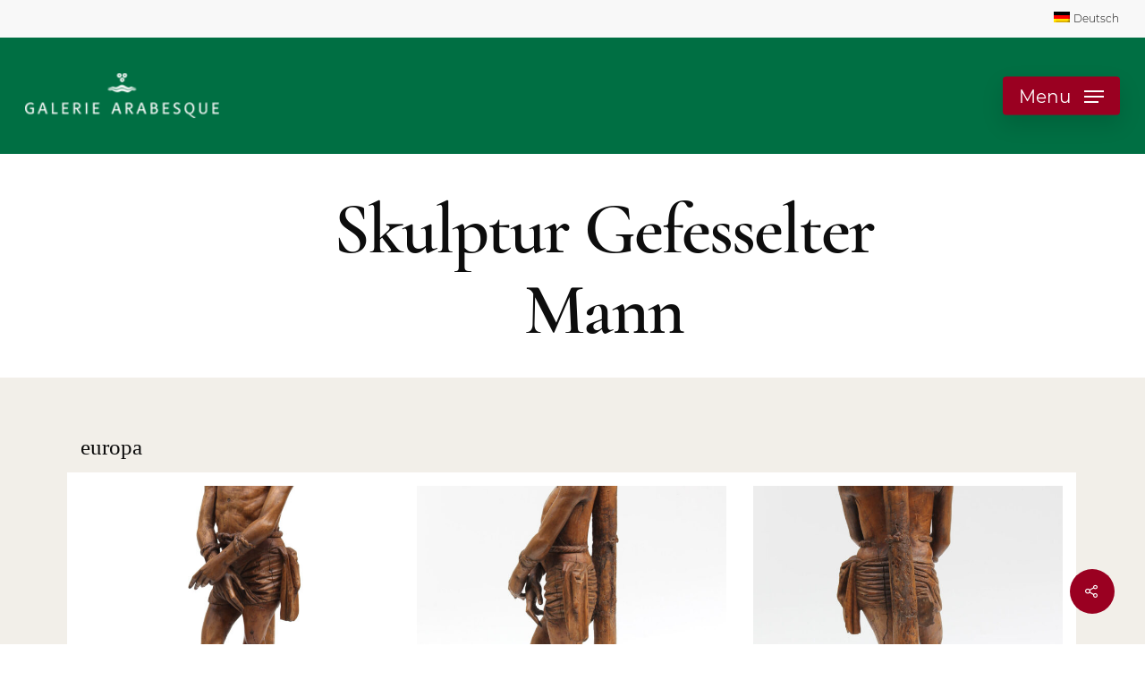

--- FILE ---
content_type: text/html; charset=UTF-8
request_url: https://galerie-arabesque.de/portfolio/skulptur-gefesselter-mann/
body_size: 14326
content:
<!DOCTYPE html>
<html lang="de-DE" class="no-js">
<head>
<meta charset="UTF-8">
<meta name="viewport" content="width=device-width, initial-scale=1, maximum-scale=1, user-scalable=0" /><meta name='robots' content='index, follow, max-image-preview:large, max-snippet:-1, max-video-preview:-1' />
<link rel="alternate" hreflang="de" href="https://galerie-arabesque.de/portfolio/skulptur-gefesselter-mann/" />
<link rel="alternate" hreflang="x-default" href="https://galerie-arabesque.de/portfolio/skulptur-gefesselter-mann/" />
<!-- This site is optimized with the Yoast SEO plugin v19.8 - https://yoast.com/wordpress/plugins/seo/ -->
<title>Skulptur gefesselter Mann - Galerie Arabesque</title>
<link rel="canonical" href="https://galerie-arabesque.de/portfolio/skulptur-gefesselter-mann/" />
<meta property="og:locale" content="de_DE" />
<meta property="og:type" content="article" />
<meta property="og:title" content="Skulptur gefesselter Mann - Galerie Arabesque" />
<meta property="og:url" content="https://galerie-arabesque.de/portfolio/skulptur-gefesselter-mann/" />
<meta property="og:site_name" content="Galerie Arabesque" />
<meta property="article:modified_time" content="2021-08-31T11:57:22+00:00" />
<meta name="twitter:card" content="summary_large_image" />
<script type="application/ld+json" class="yoast-schema-graph">{"@context":"https://schema.org","@graph":[{"@type":"WebPage","@id":"https://galerie-arabesque.de/portfolio/skulptur-gefesselter-mann/","url":"https://galerie-arabesque.de/portfolio/skulptur-gefesselter-mann/","name":"Skulptur gefesselter Mann - Galerie Arabesque","isPartOf":{"@id":"https://galerie-arabesque.de/#website"},"datePublished":"2021-08-31T11:12:11+00:00","dateModified":"2021-08-31T11:57:22+00:00","breadcrumb":{"@id":"https://galerie-arabesque.de/portfolio/skulptur-gefesselter-mann/#breadcrumb"},"inLanguage":"de-DE","potentialAction":[{"@type":"ReadAction","target":["https://galerie-arabesque.de/portfolio/skulptur-gefesselter-mann/"]}]},{"@type":"BreadcrumbList","@id":"https://galerie-arabesque.de/portfolio/skulptur-gefesselter-mann/#breadcrumb","itemListElement":[{"@type":"ListItem","position":1,"name":"Startseite","item":"https://galerie-arabesque.de/"},{"@type":"ListItem","position":2,"name":"Skulptur gefesselter Mann"}]},{"@type":"WebSite","@id":"https://galerie-arabesque.de/#website","url":"https://galerie-arabesque.de/","name":"Galerie Arabesque","description":"Ist eine International tätige Galerie mit Sitz in Stuttgart","potentialAction":[{"@type":"SearchAction","target":{"@type":"EntryPoint","urlTemplate":"https://galerie-arabesque.de/?s={search_term_string}"},"query-input":"required name=search_term_string"}],"inLanguage":"de-DE"}]}</script>
<!-- / Yoast SEO plugin. -->
<link rel='dns-prefetch' href='//s.w.org' />
<link rel="alternate" type="application/rss+xml" title="Galerie Arabesque &raquo; Feed" href="https://galerie-arabesque.de/feed/" />
<script type="text/javascript">
window._wpemojiSettings = {"baseUrl":"https:\/\/s.w.org\/images\/core\/emoji\/13.1.0\/72x72\/","ext":".png","svgUrl":"https:\/\/s.w.org\/images\/core\/emoji\/13.1.0\/svg\/","svgExt":".svg","source":{"concatemoji":"https:\/\/galerie-arabesque.de\/wp-includes\/js\/wp-emoji-release.min.js?ver=5.9.5"}};
/*! This file is auto-generated */
!function(e,a,t){var n,r,o,i=a.createElement("canvas"),p=i.getContext&&i.getContext("2d");function s(e,t){var a=String.fromCharCode;p.clearRect(0,0,i.width,i.height),p.fillText(a.apply(this,e),0,0);e=i.toDataURL();return p.clearRect(0,0,i.width,i.height),p.fillText(a.apply(this,t),0,0),e===i.toDataURL()}function c(e){var t=a.createElement("script");t.src=e,t.defer=t.type="text/javascript",a.getElementsByTagName("head")[0].appendChild(t)}for(o=Array("flag","emoji"),t.supports={everything:!0,everythingExceptFlag:!0},r=0;r<o.length;r++)t.supports[o[r]]=function(e){if(!p||!p.fillText)return!1;switch(p.textBaseline="top",p.font="600 32px Arial",e){case"flag":return s([127987,65039,8205,9895,65039],[127987,65039,8203,9895,65039])?!1:!s([55356,56826,55356,56819],[55356,56826,8203,55356,56819])&&!s([55356,57332,56128,56423,56128,56418,56128,56421,56128,56430,56128,56423,56128,56447],[55356,57332,8203,56128,56423,8203,56128,56418,8203,56128,56421,8203,56128,56430,8203,56128,56423,8203,56128,56447]);case"emoji":return!s([10084,65039,8205,55357,56613],[10084,65039,8203,55357,56613])}return!1}(o[r]),t.supports.everything=t.supports.everything&&t.supports[o[r]],"flag"!==o[r]&&(t.supports.everythingExceptFlag=t.supports.everythingExceptFlag&&t.supports[o[r]]);t.supports.everythingExceptFlag=t.supports.everythingExceptFlag&&!t.supports.flag,t.DOMReady=!1,t.readyCallback=function(){t.DOMReady=!0},t.supports.everything||(n=function(){t.readyCallback()},a.addEventListener?(a.addEventListener("DOMContentLoaded",n,!1),e.addEventListener("load",n,!1)):(e.attachEvent("onload",n),a.attachEvent("onreadystatechange",function(){"complete"===a.readyState&&t.readyCallback()})),(n=t.source||{}).concatemoji?c(n.concatemoji):n.wpemoji&&n.twemoji&&(c(n.twemoji),c(n.wpemoji)))}(window,document,window._wpemojiSettings);
</script>
<style type="text/css">
img.wp-smiley,
img.emoji {
display: inline !important;
border: none !important;
box-shadow: none !important;
height: 1em !important;
width: 1em !important;
margin: 0 0.07em !important;
vertical-align: -0.1em !important;
background: none !important;
padding: 0 !important;
}
</style>
<!-- <link rel='stylesheet' id='wp-block-library-css'  href='https://galerie-arabesque.de/wp-includes/css/dist/block-library/style.min.css?ver=5.9.5' type='text/css' media='all' /> -->
<link rel="stylesheet" type="text/css" href="//galerie-arabesque.de/wp-content/cache/wpfc-minified/2ypdlxe8/63onq.css" media="all"/>
<style id='global-styles-inline-css' type='text/css'>
body{--wp--preset--color--black: #000000;--wp--preset--color--cyan-bluish-gray: #abb8c3;--wp--preset--color--white: #ffffff;--wp--preset--color--pale-pink: #f78da7;--wp--preset--color--vivid-red: #cf2e2e;--wp--preset--color--luminous-vivid-orange: #ff6900;--wp--preset--color--luminous-vivid-amber: #fcb900;--wp--preset--color--light-green-cyan: #7bdcb5;--wp--preset--color--vivid-green-cyan: #00d084;--wp--preset--color--pale-cyan-blue: #8ed1fc;--wp--preset--color--vivid-cyan-blue: #0693e3;--wp--preset--color--vivid-purple: #9b51e0;--wp--preset--gradient--vivid-cyan-blue-to-vivid-purple: linear-gradient(135deg,rgba(6,147,227,1) 0%,rgb(155,81,224) 100%);--wp--preset--gradient--light-green-cyan-to-vivid-green-cyan: linear-gradient(135deg,rgb(122,220,180) 0%,rgb(0,208,130) 100%);--wp--preset--gradient--luminous-vivid-amber-to-luminous-vivid-orange: linear-gradient(135deg,rgba(252,185,0,1) 0%,rgba(255,105,0,1) 100%);--wp--preset--gradient--luminous-vivid-orange-to-vivid-red: linear-gradient(135deg,rgba(255,105,0,1) 0%,rgb(207,46,46) 100%);--wp--preset--gradient--very-light-gray-to-cyan-bluish-gray: linear-gradient(135deg,rgb(238,238,238) 0%,rgb(169,184,195) 100%);--wp--preset--gradient--cool-to-warm-spectrum: linear-gradient(135deg,rgb(74,234,220) 0%,rgb(151,120,209) 20%,rgb(207,42,186) 40%,rgb(238,44,130) 60%,rgb(251,105,98) 80%,rgb(254,248,76) 100%);--wp--preset--gradient--blush-light-purple: linear-gradient(135deg,rgb(255,206,236) 0%,rgb(152,150,240) 100%);--wp--preset--gradient--blush-bordeaux: linear-gradient(135deg,rgb(254,205,165) 0%,rgb(254,45,45) 50%,rgb(107,0,62) 100%);--wp--preset--gradient--luminous-dusk: linear-gradient(135deg,rgb(255,203,112) 0%,rgb(199,81,192) 50%,rgb(65,88,208) 100%);--wp--preset--gradient--pale-ocean: linear-gradient(135deg,rgb(255,245,203) 0%,rgb(182,227,212) 50%,rgb(51,167,181) 100%);--wp--preset--gradient--electric-grass: linear-gradient(135deg,rgb(202,248,128) 0%,rgb(113,206,126) 100%);--wp--preset--gradient--midnight: linear-gradient(135deg,rgb(2,3,129) 0%,rgb(40,116,252) 100%);--wp--preset--duotone--dark-grayscale: url('#wp-duotone-dark-grayscale');--wp--preset--duotone--grayscale: url('#wp-duotone-grayscale');--wp--preset--duotone--purple-yellow: url('#wp-duotone-purple-yellow');--wp--preset--duotone--blue-red: url('#wp-duotone-blue-red');--wp--preset--duotone--midnight: url('#wp-duotone-midnight');--wp--preset--duotone--magenta-yellow: url('#wp-duotone-magenta-yellow');--wp--preset--duotone--purple-green: url('#wp-duotone-purple-green');--wp--preset--duotone--blue-orange: url('#wp-duotone-blue-orange');--wp--preset--font-size--small: 13px;--wp--preset--font-size--medium: 20px;--wp--preset--font-size--large: 36px;--wp--preset--font-size--x-large: 42px;}.has-black-color{color: var(--wp--preset--color--black) !important;}.has-cyan-bluish-gray-color{color: var(--wp--preset--color--cyan-bluish-gray) !important;}.has-white-color{color: var(--wp--preset--color--white) !important;}.has-pale-pink-color{color: var(--wp--preset--color--pale-pink) !important;}.has-vivid-red-color{color: var(--wp--preset--color--vivid-red) !important;}.has-luminous-vivid-orange-color{color: var(--wp--preset--color--luminous-vivid-orange) !important;}.has-luminous-vivid-amber-color{color: var(--wp--preset--color--luminous-vivid-amber) !important;}.has-light-green-cyan-color{color: var(--wp--preset--color--light-green-cyan) !important;}.has-vivid-green-cyan-color{color: var(--wp--preset--color--vivid-green-cyan) !important;}.has-pale-cyan-blue-color{color: var(--wp--preset--color--pale-cyan-blue) !important;}.has-vivid-cyan-blue-color{color: var(--wp--preset--color--vivid-cyan-blue) !important;}.has-vivid-purple-color{color: var(--wp--preset--color--vivid-purple) !important;}.has-black-background-color{background-color: var(--wp--preset--color--black) !important;}.has-cyan-bluish-gray-background-color{background-color: var(--wp--preset--color--cyan-bluish-gray) !important;}.has-white-background-color{background-color: var(--wp--preset--color--white) !important;}.has-pale-pink-background-color{background-color: var(--wp--preset--color--pale-pink) !important;}.has-vivid-red-background-color{background-color: var(--wp--preset--color--vivid-red) !important;}.has-luminous-vivid-orange-background-color{background-color: var(--wp--preset--color--luminous-vivid-orange) !important;}.has-luminous-vivid-amber-background-color{background-color: var(--wp--preset--color--luminous-vivid-amber) !important;}.has-light-green-cyan-background-color{background-color: var(--wp--preset--color--light-green-cyan) !important;}.has-vivid-green-cyan-background-color{background-color: var(--wp--preset--color--vivid-green-cyan) !important;}.has-pale-cyan-blue-background-color{background-color: var(--wp--preset--color--pale-cyan-blue) !important;}.has-vivid-cyan-blue-background-color{background-color: var(--wp--preset--color--vivid-cyan-blue) !important;}.has-vivid-purple-background-color{background-color: var(--wp--preset--color--vivid-purple) !important;}.has-black-border-color{border-color: var(--wp--preset--color--black) !important;}.has-cyan-bluish-gray-border-color{border-color: var(--wp--preset--color--cyan-bluish-gray) !important;}.has-white-border-color{border-color: var(--wp--preset--color--white) !important;}.has-pale-pink-border-color{border-color: var(--wp--preset--color--pale-pink) !important;}.has-vivid-red-border-color{border-color: var(--wp--preset--color--vivid-red) !important;}.has-luminous-vivid-orange-border-color{border-color: var(--wp--preset--color--luminous-vivid-orange) !important;}.has-luminous-vivid-amber-border-color{border-color: var(--wp--preset--color--luminous-vivid-amber) !important;}.has-light-green-cyan-border-color{border-color: var(--wp--preset--color--light-green-cyan) !important;}.has-vivid-green-cyan-border-color{border-color: var(--wp--preset--color--vivid-green-cyan) !important;}.has-pale-cyan-blue-border-color{border-color: var(--wp--preset--color--pale-cyan-blue) !important;}.has-vivid-cyan-blue-border-color{border-color: var(--wp--preset--color--vivid-cyan-blue) !important;}.has-vivid-purple-border-color{border-color: var(--wp--preset--color--vivid-purple) !important;}.has-vivid-cyan-blue-to-vivid-purple-gradient-background{background: var(--wp--preset--gradient--vivid-cyan-blue-to-vivid-purple) !important;}.has-light-green-cyan-to-vivid-green-cyan-gradient-background{background: var(--wp--preset--gradient--light-green-cyan-to-vivid-green-cyan) !important;}.has-luminous-vivid-amber-to-luminous-vivid-orange-gradient-background{background: var(--wp--preset--gradient--luminous-vivid-amber-to-luminous-vivid-orange) !important;}.has-luminous-vivid-orange-to-vivid-red-gradient-background{background: var(--wp--preset--gradient--luminous-vivid-orange-to-vivid-red) !important;}.has-very-light-gray-to-cyan-bluish-gray-gradient-background{background: var(--wp--preset--gradient--very-light-gray-to-cyan-bluish-gray) !important;}.has-cool-to-warm-spectrum-gradient-background{background: var(--wp--preset--gradient--cool-to-warm-spectrum) !important;}.has-blush-light-purple-gradient-background{background: var(--wp--preset--gradient--blush-light-purple) !important;}.has-blush-bordeaux-gradient-background{background: var(--wp--preset--gradient--blush-bordeaux) !important;}.has-luminous-dusk-gradient-background{background: var(--wp--preset--gradient--luminous-dusk) !important;}.has-pale-ocean-gradient-background{background: var(--wp--preset--gradient--pale-ocean) !important;}.has-electric-grass-gradient-background{background: var(--wp--preset--gradient--electric-grass) !important;}.has-midnight-gradient-background{background: var(--wp--preset--gradient--midnight) !important;}.has-small-font-size{font-size: var(--wp--preset--font-size--small) !important;}.has-medium-font-size{font-size: var(--wp--preset--font-size--medium) !important;}.has-large-font-size{font-size: var(--wp--preset--font-size--large) !important;}.has-x-large-font-size{font-size: var(--wp--preset--font-size--x-large) !important;}
</style>
<!-- <link rel='stylesheet' id='formcraft-common-css'  href='https://galerie-arabesque.de/wp-content/plugins/formcraft3/dist/formcraft-common.css?ver=3.8.25' type='text/css' media='all' /> -->
<!-- <link rel='stylesheet' id='formcraft-form-css'  href='https://galerie-arabesque.de/wp-content/plugins/formcraft3/dist/form.css?ver=3.8.25' type='text/css' media='all' /> -->
<!-- <link rel='stylesheet' id='nectar-portfolio-css'  href='https://galerie-arabesque.de/wp-content/plugins/salient-portfolio/css/portfolio.css?ver=1.6.2' type='text/css' media='all' /> -->
<!-- <link rel='stylesheet' id='salient-social-css'  href='https://galerie-arabesque.de/wp-content/plugins/salient-social/css/style.css?ver=1.1' type='text/css' media='all' /> -->
<link rel="stylesheet" type="text/css" href="//galerie-arabesque.de/wp-content/cache/wpfc-minified/k2a34t74/a6zq9.css" media="all"/>
<style id='salient-social-inline-css' type='text/css'>
.sharing-default-minimal .nectar-love.loved,
body .nectar-social[data-color-override="override"].fixed > a:before, 
body .nectar-social[data-color-override="override"].fixed .nectar-social-inner a,
.sharing-default-minimal .nectar-social[data-color-override="override"] .nectar-social-inner a:hover {
background-color: #9a0021;
}
.nectar-social.hover .nectar-love.loved,
.nectar-social.hover > .nectar-love-button a:hover,
.nectar-social[data-color-override="override"].hover > div a:hover,
#single-below-header .nectar-social[data-color-override="override"].hover > div a:hover,
.nectar-social[data-color-override="override"].hover .share-btn:hover,
.sharing-default-minimal .nectar-social[data-color-override="override"] .nectar-social-inner a {
border-color: #9a0021;
}
#single-below-header .nectar-social.hover .nectar-love.loved i,
#single-below-header .nectar-social.hover[data-color-override="override"] a:hover,
#single-below-header .nectar-social.hover[data-color-override="override"] a:hover i,
#single-below-header .nectar-social.hover .nectar-love-button a:hover i,
.nectar-love:hover i,
.hover .nectar-love:hover .total_loves,
.nectar-love.loved i,
.nectar-social.hover .nectar-love.loved .total_loves,
.nectar-social.hover .share-btn:hover, 
.nectar-social[data-color-override="override"].hover .nectar-social-inner a:hover,
.nectar-social[data-color-override="override"].hover > div:hover span,
.sharing-default-minimal .nectar-social[data-color-override="override"] .nectar-social-inner a:not(:hover) i,
.sharing-default-minimal .nectar-social[data-color-override="override"] .nectar-social-inner a:not(:hover) {
color: #9a0021;
}
</style>
<!-- <link rel='stylesheet' id='math-captcha-frontend-css'  href='https://galerie-arabesque.de/wp-content/plugins/wp-math-captcha/css/frontend.css?ver=5.9.5' type='text/css' media='all' /> -->
<!-- <link rel='stylesheet' id='wpml-menu-item-0-css'  href='//galerie-arabesque.de/wp-content/plugins/sitepress-multilingual-cms/templates/language-switchers/menu-item/style.min.css?ver=1' type='text/css' media='all' /> -->
<link rel="stylesheet" type="text/css" href="//galerie-arabesque.de/wp-content/cache/wpfc-minified/jmwbtilx/63onq.css" media="all"/>
<style id='wpml-menu-item-0-inline-css' type='text/css'>
.wpml-ls-slot-4.wpml-ls-current-language, .wpml-ls-slot-4.wpml-ls-current-language a, .wpml-ls-slot-4.wpml-ls-current-language a:visited{color:#d9d0c5;}.wpml-ls-slot-4.wpml-ls-current-language:hover, .wpml-ls-slot-4.wpml-ls-current-language:hover a, .wpml-ls-slot-4.wpml-ls-current-language a:hover{color:#cc1504;}
</style>
<!-- <link rel='stylesheet' id='font-awesome-css'  href='https://galerie-arabesque.de/wp-content/themes/salient/css/font-awesome.min.css?ver=4.6.4' type='text/css' media='all' /> -->
<!-- <link rel='stylesheet' id='parent-style-css'  href='https://galerie-arabesque.de/wp-content/themes/salient/style.css?ver=12.1.6' type='text/css' media='all' /> -->
<!-- <link rel='stylesheet' id='salient-grid-system-css'  href='https://galerie-arabesque.de/wp-content/themes/salient/css/grid-system.css?ver=12.1.6' type='text/css' media='all' /> -->
<!-- <link rel='stylesheet' id='main-styles-css'  href='https://galerie-arabesque.de/wp-content/themes/salient/css/style.css?ver=12.1.6' type='text/css' media='all' /> -->
<!-- <link rel='stylesheet' id='nectar-header-secondary-nav-css'  href='https://galerie-arabesque.de/wp-content/themes/salient/css/header/header-secondary-nav.css?ver=12.1.6' type='text/css' media='all' /> -->
<!-- <link rel='stylesheet' id='nectar-ocm-slide-out-right-hover-css'  href='https://galerie-arabesque.de/wp-content/themes/salient/css/off-canvas/slide-out-right-hover.css?ver=12.1.6' type='text/css' media='all' /> -->
<!-- <link rel='stylesheet' id='nectar-single-styles-css'  href='https://galerie-arabesque.de/wp-content/themes/salient/css/single.css?ver=12.1.6' type='text/css' media='all' /> -->
<!-- <link rel='stylesheet' id='nectar-element-recent-posts-css'  href='https://galerie-arabesque.de/wp-content/themes/salient/css/elements/element-recent-posts.css?ver=12.1.6' type='text/css' media='all' /> -->
<!-- <link rel='stylesheet' id='magnific-css'  href='https://galerie-arabesque.de/wp-content/themes/salient/css/plugins/magnific.css?ver=8.6.0' type='text/css' media='all' /> -->
<!-- <link rel='stylesheet' id='responsive-css'  href='https://galerie-arabesque.de/wp-content/themes/salient/css/responsive.css?ver=12.1.6' type='text/css' media='all' /> -->
<!-- <link rel='stylesheet' id='salient-child-style-css'  href='https://galerie-arabesque.de/wp-content/themes/salient-child/style.css?ver=12.1.6' type='text/css' media='all' /> -->
<!-- <link rel='stylesheet' id='skin-material-css'  href='https://galerie-arabesque.de/wp-content/themes/salient/css/skin-material.css?ver=12.1.6' type='text/css' media='all' /> -->
<!-- <link rel='stylesheet' id='nectar-widget-posts-css'  href='https://galerie-arabesque.de/wp-content/themes/salient/css/elements/widget-nectar-posts.css?ver=12.1.6' type='text/css' media='all' /> -->
<!-- <link rel='stylesheet' id='borlabs-cookie-css'  href='https://galerie-arabesque.de/wp-content/cache/borlabs-cookie/borlabs-cookie_1_de.css?ver=2.2.49-20' type='text/css' media='all' /> -->
<!-- <link rel='stylesheet' id='dynamic-css-css'  href='https://galerie-arabesque.de/wp-content/themes/salient/css/salient-dynamic-styles.css?ver=59775' type='text/css' media='all' /> -->
<link rel="stylesheet" type="text/css" href="//galerie-arabesque.de/wp-content/cache/wpfc-minified/g5374pcc/84vy9.css" media="all"/>
<style id='dynamic-css-inline-css' type='text/css'>
@media only screen and (min-width:1000px){body #ajax-content-wrap.no-scroll{min-height:calc(100vh - 172px);height:calc(100vh - 172px)!important;}}@media only screen and (min-width:1000px){#page-header-wrap.fullscreen-header,#page-header-wrap.fullscreen-header #page-header-bg,html:not(.nectar-box-roll-loaded) .nectar-box-roll > #page-header-bg.fullscreen-header,.nectar_fullscreen_zoom_recent_projects,#nectar_fullscreen_rows:not(.afterLoaded) > div{height:calc(100vh - 171px);}.wpb_row.vc_row-o-full-height.top-level,.wpb_row.vc_row-o-full-height.top-level > .col.span_12{min-height:calc(100vh - 171px);}html:not(.nectar-box-roll-loaded) .nectar-box-roll > #page-header-bg.fullscreen-header{top:172px;}.nectar-slider-wrap[data-fullscreen="true"]:not(.loaded),.nectar-slider-wrap[data-fullscreen="true"]:not(.loaded) .swiper-container{height:calc(100vh - 170px)!important;}.admin-bar .nectar-slider-wrap[data-fullscreen="true"]:not(.loaded),.admin-bar .nectar-slider-wrap[data-fullscreen="true"]:not(.loaded) .swiper-container{height:calc(100vh - 170px - 32px)!important;}}#nectar_fullscreen_rows{background-color:;}
</style>
<script src='//galerie-arabesque.de/wp-content/cache/wpfc-minified/jxzo1wdx/63onq.js' type="text/javascript"></script>
<!-- <script type='text/javascript' src='https://galerie-arabesque.de/wp-includes/js/jquery/jquery.min.js?ver=3.6.0' id='jquery-core-js'></script> -->
<!-- <script type='text/javascript' src='https://galerie-arabesque.de/wp-includes/js/jquery/jquery-migrate.min.js?ver=3.3.2' id='jquery-migrate-js'></script> -->
<link rel="https://api.w.org/" href="https://galerie-arabesque.de/wp-json/" /><link rel="EditURI" type="application/rsd+xml" title="RSD" href="https://galerie-arabesque.de/xmlrpc.php?rsd" />
<link rel="wlwmanifest" type="application/wlwmanifest+xml" href="https://galerie-arabesque.de/wp-includes/wlwmanifest.xml" /> 
<meta name="generator" content="WordPress 5.9.5" />
<link rel='shortlink' href='https://galerie-arabesque.de/?p=5484' />
<link rel="alternate" type="application/json+oembed" href="https://galerie-arabesque.de/wp-json/oembed/1.0/embed?url=https%3A%2F%2Fgalerie-arabesque.de%2Fportfolio%2Fskulptur-gefesselter-mann%2F" />
<link rel="alternate" type="text/xml+oembed" href="https://galerie-arabesque.de/wp-json/oembed/1.0/embed?url=https%3A%2F%2Fgalerie-arabesque.de%2Fportfolio%2Fskulptur-gefesselter-mann%2F&#038;format=xml" />
<meta name="generator" content="WPML ver:4.5.11 stt:1,3;" />
<script type="text/javascript"> var root = document.getElementsByTagName( "html" )[0]; root.setAttribute( "class", "js" ); </script><meta name="generator" content="Powered by WPBakery Page Builder - drag and drop page builder for WordPress."/>
<link rel="icon" href="https://galerie-arabesque.de/wp-content/uploads/2022/03/cropped-favicon-galerie-arabesque-32x32.png" sizes="32x32" />
<link rel="icon" href="https://galerie-arabesque.de/wp-content/uploads/2022/03/cropped-favicon-galerie-arabesque-192x192.png" sizes="192x192" />
<link rel="apple-touch-icon" href="https://galerie-arabesque.de/wp-content/uploads/2022/03/cropped-favicon-galerie-arabesque-180x180.png" />
<meta name="msapplication-TileImage" content="https://galerie-arabesque.de/wp-content/uploads/2022/03/cropped-favicon-galerie-arabesque-270x270.png" />
<style type="text/css" id="wp-custom-css">
@font-face {
font-family: 'Heebo';
font-style: normal;
font-weight: 400;
src: url('https://galerie-arabesque.de/wp-content/themes/salient/css/fonts/heebo-v12-latin-regular.eot'); /* IE9 Compat Modes */
src: local(''),
url('https://galerie-arabesque.de/wp-content/themes/salient/css/fonts/heebo-v12-latin-regular.eot?#iefix') format('embedded-opentype'), /* IE6-IE8 */
url('https://galerie-arabesque.de/wp-content/themes/salient/css/fonts/heebo-v12-latin-regular.woff2') format('woff2'), /* Super Modern Browsers */
url('https://galerie-arabesque.de/wp-content/themes/salient/css/fonts/heebo-v12-latin-regular.woff') format('woff'), /* Modern Browsers */
url('https://galerie-arabesque.de/wp-content/themes/salient/css/fonts/heebo-v12-latin-regular.ttf') format('truetype'), /* Safari, Android, iOS */
url('https://galerie-arabesque.de/wp-content/themes/salient/css/fonts/heebo-v12-latin-regular.svg#Heebo') format('svg'); /* Legacy iOS */
}
/* montserrat-300 - latin */
@font-face {
font-family: 'Montserrat';
font-style: normal;
font-weight: 300;
src: url('https://galerie-arabesque.de/wp-content/themes/salient/css/fonts/montserrat-v18-latin-300.eot'); /* IE9 Compat Modes */
src: local(''),
url('https://galerie-arabesque.de/wp-content/themes/salient/css/fonts/montserrat-v18-latin-300.eot?#iefix') format('embedded-opentype'), /* IE6-IE8 */
url('https://galerie-arabesque.de/wp-content/themes/salient/css/fonts/montserrat-v18-latin-300.woff2') format('woff2'), /* Super Modern Browsers */
url('https://galerie-arabesque.de/wp-content/themes/salient/css/fonts/montserrat-v18-latin-300.woff') format('woff'), /* Modern Browsers */
url('https://galerie-arabesque.de/wp-content/themes/salient/css/fonts/montserrat-v18-latin-300.ttf') format('truetype'), /* Safari, Android, iOS */
url('https://galerie-arabesque.de/wp-content/themes/salient/css/fonts/montserrat-v18-latin-300.svg#Montserrat') format('svg'); /* Legacy iOS */
}
/* montserrat-regular - latin */
@font-face {
font-family: 'Montserrat';
font-style: normal;
font-weight: 400;
src: url('https://galerie-arabesque.de/wp-content/themes/salient/css/fonts/montserrat-v18-latin-regular.eot'); /* IE9 Compat Modes */
src: local(''),
url('https://galerie-arabesque.de/wp-content/themes/salient/css/fonts/montserrat-v18-latin-regular.eot?#iefix') format('embedded-opentype'), /* IE6-IE8 */
url('https://galerie-arabesque.de/wp-content/themes/salient/css/fonts/montserrat-v18-latin-regular.woff2') format('woff2'), /* Super Modern Browsers */
url('https://galerie-arabesque.de/wp-content/themes/salient/css/fonts/montserrat-v18-latin-regular.woff') format('woff'), /* Modern Browsers */
url('https://galerie-arabesque.de/wp-content/themes/salient/css/fonts/montserrat-v18-latin-regular.ttf') format('truetype'), /* Safari, Android, iOS */
url('https://galerie-arabesque.de/wp-content/themes/salient/css/fonts/montserrat-v18-latin-regular.svg#Montserrat') format('svg'); /* Legacy iOS */
}
/* montserrat-500 - latin */
@font-face {
font-family: 'Montserrat';
font-style: normal;
font-weight: 500;
src: url('https://galerie-arabesque.de/wp-content/themes/salient/css/fonts/montserrat-v18-latin-500.eot'); /* IE9 Compat Modes */
src: local(''),
url('https://galerie-arabesque.de/wp-content/themes/salient/css/fonts/montserrat-v18-latin-500.eot?#iefix') format('embedded-opentype'), /* IE6-IE8 */
url('https://galerie-arabesque.de/wp-content/themes/salient/css/fonts/montserrat-v18-latin-500.woff2') format('woff2'), /* Super Modern Browsers */
url('https://galerie-arabesque.de/wp-content/themes/salient/css/fonts/montserrat-v18-latin-500.woff') format('woff'), /* Modern Browsers */
url('https://galerie-arabesque.de/wp-content/themes/salient/css/fonts/montserrat-v18-latin-500.ttf') format('truetype'), /* Safari, Android, iOS */
url('https://galerie-arabesque.de/wp-content/themes/salient/css/fonts/montserrat-v18-latin-500.svg#Montserrat') format('svg'); /* Legacy iOS */
}
/* montserrat-600 - latin */
@font-face {
font-family: 'Montserrat';
font-style: normal;
font-weight: 600;
src: url('https://galerie-arabesque.de/wp-content/themes/salient/css/fonts/montserrat-v18-latin-600.eot'); /* IE9 Compat Modes */
src: local(''),
url('https://galerie-arabesque.de/wp-content/themes/salient/css/fonts/montserrat-v18-latin-600.eot?#iefix') format('embedded-opentype'), /* IE6-IE8 */
url('https://galerie-arabesque.de/wp-content/themes/salient/css/fonts/montserrat-v18-latin-600.woff2') format('woff2'), /* Super Modern Browsers */
url('https://galerie-arabesque.de/wp-content/themes/salient/css/fonts/montserrat-v18-latin-600.woff') format('woff'), /* Modern Browsers */
url('https://galerie-arabesque.de/wp-content/themes/salient/css/fonts/montserrat-v18-latin-600.ttf') format('truetype'), /* Safari, Android, iOS */
url('https://galerie-arabesque.de/wp-content/themes/salient/css/fonts/montserrat-v18-latin-600.svg#Montserrat') format('svg'); /* Legacy iOS */
}
/* cormorant-garamond-300 - latin */
@font-face {
font-family: 'Cormorant Garamond';
font-style: normal;
font-weight: 300;
src: url('https://galerie-arabesque.de/wp-content/themes/salient/css/fonts/cormorant-garamond-v10-latin-300.eot'); /* IE9 Compat Modes */
src: local(''),
url('https://galerie-arabesque.de/wp-content/themes/salient/css/fonts/cormorant-garamond-v10-latin-300.eot?#iefix') format('embedded-opentype'), /* IE6-IE8 */
url('https://galerie-arabesque.de/wp-content/themes/salient/css/fonts/cormorant-garamond-v10-latin-300.woff2') format('woff2'), /* Super Modern Browsers */
url('https://galerie-arabesque.de/wp-content/themes/salient/css/fonts/cormorant-garamond-v10-latin-300.woff') format('woff'), /* Modern Browsers */
url('https://galerie-arabesque.de/wp-content/themes/salient/css/fonts/cormorant-garamond-v10-latin-300.ttf') format('truetype'), /* Safari, Android, iOS */
url('https://galerie-arabesque.de/wp-content/themes/salient/css/fonts/cormorant-garamond-v10-latin-300.svg#CormorantGaramond') format('svg'); /* Legacy iOS */
}
/* cormorant-garamond-regular - latin */
@font-face {
font-family: 'Cormorant Garamond';
font-style: normal;
font-weight: 400;
src: url('https://galerie-arabesque.de/wp-content/themes/salient/css/fonts/cormorant-garamond-v10-latin-regular.eot'); /* IE9 Compat Modes */
src: local(''),
url('https://galerie-arabesque.de/wp-content/themes/salient/css/fonts/cormorant-garamond-v10-latin-regular.eot?#iefix') format('embedded-opentype'), /* IE6-IE8 */
url('https://galerie-arabesque.de/wp-content/themes/salient/css/fonts/cormorant-garamond-v10-latin-regular.woff2') format('woff2'), /* Super Modern Browsers */
url('https://galerie-arabesque.de/wp-content/themes/salient/css/fonts/cormorant-garamond-v10-latin-regular.woff') format('woff'), /* Modern Browsers */
url('https://galerie-arabesque.de/wp-content/themes/salient/css/fonts/cormorant-garamond-v10-latin-regular.ttf') format('truetype'), /* Safari, Android, iOS */
url('https://galerie-arabesque.de/wp-content/themes/salient/css/fonts/cormorant-garamond-v10-latin-regular.svg#CormorantGaramond') format('svg'); /* Legacy iOS */
}
/* cormorant-garamond-500 - latin */
@font-face {
font-family: 'Cormorant Garamond';
font-style: normal;
font-weight: 500;
src: url('https://galerie-arabesque.de/wp-content/themes/salient/css/fonts/cormorant-garamond-v10-latin-500.eot'); /* IE9 Compat Modes */
src: local(''),
url('https://galerie-arabesque.de/wp-content/themes/salient/css/fonts/cormorant-garamond-v10-latin-500.eot?#iefix') format('embedded-opentype'), /* IE6-IE8 */
url('https://galerie-arabesque.de/wp-content/themes/salient/css/fonts/cormorant-garamond-v10-latin-500.woff2') format('woff2'), /* Super Modern Browsers */
url('https://galerie-arabesque.de/wp-content/themes/salient/css/fonts/cormorant-garamond-v10-latin-500.woff') format('woff'), /* Modern Browsers */
url('../fonts/cormorant-garamond-v10-latin-500.ttf') format('truetype'), /* Safari, Android, iOS */
url('https://galerie-arabesque.de/wp-content/themes/salient/css/fonts/cormorant-garamond-v10-latin-500.svg#CormorantGaramond') format('svg'); /* Legacy iOS */
}
/* cormorant-garamond-600 - latin */
@font-face {
font-family: 'Cormorant Garamond';
font-style: normal;
font-weight: 600;
src: url('https://galerie-arabesque.de/wp-content/themes/salient/css/fonts/cormorant-garamond-v10-latin-600.eot'); /* IE9 Compat Modes */
src: local(''),
url('https://galerie-arabesque.de/wp-content/themes/salient/css/fonts/cormorant-garamond-v10-latin-600.eot?#iefix') format('embedded-opentype'), /* IE6-IE8 */
url('https://galerie-arabesque.de/wp-content/themes/salient/css/fonts/cormorant-garamond-v10-latin-600.woff2') format('woff2'), /* Super Modern Browsers */
url('https://galerie-arabesque.de/wp-content/themes/salient/css/fonts/cormorant-garamond-v10-latin-600.woff') format('woff'), /* Modern Browsers */
url('https://galerie-arabesque.de/wp-content/themes/salient/css/fonts/cormorant-garamond-v10-latin-600.ttf') format('truetype'), /* Safari, Android, iOS */
url('https://galerie-arabesque.de/wp-content/themes/salient/css/fonts/cormorant-garamond-v10-latin-600.svg#CormorantGaramond') format('svg'); /* Legacy iOS */
}
/* cormorant-garamond-700 - latin */
@font-face {
font-family: 'Cormorant Garamond';
font-style: normal;
font-weight: 700;
src: url('https://galerie-arabesque.de/wp-content/themes/salient/css/fonts/cormorant-garamond-v10-latin-700.eot'); /* IE9 Compat Modes */
src: local(''),
url('https://galerie-arabesque.de/wp-content/themes/salient/css/fonts/cormorant-garamond-v10-latin-700.eot?#iefix') format('embedded-opentype'), /* IE6-IE8 */
url('https://galerie-arabesque.de/wp-content/themes/salient/css/fonts/cormorant-garamond-v10-latin-700.woff2') format('woff2'), /* Super Modern Browsers */
url('https://galerie-arabesque.de/wp-content/themes/salient/css/fonts/cormorant-garamond-v10-latin-700.woff') format('woff'), /* Modern Browsers */
url('https://galerie-arabesque.de/wp-content/themes/salient/css/fonts/cormorant-garamond-v10-latin-700.ttf') format('truetype'), /* Safari, Android, iOS */
url('https://galerie-arabesque.de/wp-content/themes/salient/css/fonts/cormorant-garamond-v10-latin-700.svg#CormorantGaramond') format('svg'); /* Legacy iOS */
}
/* roboto-regular - latin */
@font-face {
font-family: 'Roboto';
font-style: normal;
font-weight: 400;
src: url('https://galerie-arabesque.de/wp-content/themes/salient/css/fonts/roboto-v29-latin-regular.eot'); /* IE9 Compat Modes */
src: local(''),
url('https://galerie-arabesque.de/wp-content/themes/salient/css/fonts/roboto-v29-latin-regular.eot?#iefix') format('embedded-opentype'), /* IE6-IE8 */
url('https://galerie-arabesque.de/wp-content/themes/salient/css/fonts/roboto-v29-latin-regular.woff2') format('woff2'), /* Super Modern Browsers */
url('https://galerie-arabesque.de/wp-content/themes/salient/css/fonts/roboto-v29-latin-regular.woff') format('woff'), /* Modern Browsers */
url('https://galerie-arabesque.de/wp-content/themes/salient/css/fonts/roboto-v29-latin-regular.ttf') format('truetype'), /* Safari, Android, iOS */
url('https://galerie-arabesque.de/wp-content/themes/salient/css/fonts/roboto-v29-latin-regular.svg#Roboto') format('svg'); /* Legacy iOS */
}
</style>
<noscript><style> .wpb_animate_when_almost_visible { opacity: 1; }</style></noscript>	
</head>
<body class="portfolio-template-default single single-portfolio postid-5484 nectar-auto-lightbox material wpb-js-composer js-comp-ver-6.4.2 vc_responsive" data-footer-reveal="false" data-footer-reveal-shadow="none" data-header-format="default" data-body-border="off" data-boxed-style="" data-header-breakpoint="1000" data-dropdown-style="minimal" data-cae="easeOutCubic" data-cad="1050" data-megamenu-width="contained" data-aie="fade-in" data-ls="magnific" data-apte="standard" data-hhun="0" data-fancy-form-rcs="default" data-form-style="default" data-form-submit="regular" data-is="minimal" data-button-style="slightly_rounded_shadow" data-user-account-button="false" data-flex-cols="true" data-col-gap="50px" data-header-inherit-rc="false" data-header-search="false" data-animated-anchors="true" data-ajax-transitions="false" data-full-width-header="true" data-slide-out-widget-area="true" data-slide-out-widget-area-style="slide-out-from-right-hover" data-user-set-ocm="1" data-loading-animation="none" data-bg-header="false" data-responsive="1" data-ext-responsive="true" data-header-resize="0" data-header-color="custom" data-transparent-header="false" data-cart="false" data-remove-m-parallax="" data-remove-m-video-bgs="" data-m-animate="1" data-force-header-trans-color="light" data-smooth-scrolling="0" data-permanent-transparent="false" >
<script type="text/javascript"> if(navigator.userAgent.match(/(Android|iPod|iPhone|iPad|BlackBerry|IEMobile|Opera Mini)/)) { document.body.className += " using-mobile-browser "; } </script><div class="ocm-effect-wrap"><div class="ocm-effect-wrap-inner">	
<div id="header-space"  data-header-mobile-fixed='1'></div> 
<div id="header-outer" data-has-menu="false" data-has-buttons="yes" data-header-button_style="shadow_hover_scale" data-using-pr-menu="false" data-mobile-fixed="1" data-ptnm="false" data-lhe="animated_underline" data-user-set-bg="#006f43" data-format="default" data-permanent-transparent="false" data-megamenu-rt="0" data-remove-fixed="0" data-header-resize="0" data-cart="false" data-transparency-option="0" data-box-shadow="large" data-shrink-num="6" data-using-secondary="1" data-using-logo="1" data-logo-height="50" data-m-logo-height="25" data-padding="40" data-full-width="true" data-condense="false" >
<div id="header-secondary-outer" class="default" data-mobile="default" data-remove-fixed="0" data-lhe="animated_underline" data-secondary-text="false" data-full-width="true" data-mobile-fixed="1" data-permanent-transparent="false" >
<div class="container">
<nav>
<ul class="sf-menu">
<li id="menu-item-wpml-ls-4-de" class="menu-item wpml-ls-slot-4 wpml-ls-item wpml-ls-item-de wpml-ls-current-language wpml-ls-menu-item wpml-ls-first-item wpml-ls-last-item menu-item-type-wpml_ls_menu_item menu-item-object-wpml_ls_menu_item menu-item-wpml-ls-4-de"><a title="Deutsch" href="https://galerie-arabesque.de/portfolio/skulptur-gefesselter-mann/"><img
class="wpml-ls-flag"
src="https://galerie-arabesque.de/wp-content/plugins/sitepress-multilingual-cms/res/flags/de.png"
alt=""
/><span class="wpml-ls-native" lang="de">Deutsch</span></a></li>
</ul>
</nav>
</div>
</div>
<div id="search-outer" class="nectar">
<div id="search">
<div class="container">
<div id="search-box">
<div class="inner-wrap">
<div class="col span_12">
<form role="search" action="https://galerie-arabesque.de/" method="GET">
<input type="text" name="s"  value="" placeholder="Search" /> 
<span>Hit enter to search or ESC to close</span>						</form>
</div><!--/span_12-->
</div><!--/inner-wrap-->
</div><!--/search-box-->
<div id="close"><a href="#">
<span class="close-wrap"> <span class="close-line close-line1"></span> <span class="close-line close-line2"></span> </span>				 </a></div>
</div><!--/container-->
</div><!--/search-->
</div><!--/search-outer-->
<header id="top">
<div class="container">
<div class="row">
<div class="col span_3">
<a id="logo" href="https://galerie-arabesque.de" data-supplied-ml-starting-dark="false" data-supplied-ml-starting="false" data-supplied-ml="false" >
<img class="stnd default-logo dark-version" alt="Galerie Arabesque" src="https://galerie-arabesque.de/wp-content/uploads/2021/05/logo-galerie-arabesque195.png" srcset="https://galerie-arabesque.de/wp-content/uploads/2021/05/logo-galerie-arabesque195.png 1x, https://galerie-arabesque.de/wp-content/uploads/2021/05/logo-galerie-arabesque195.png 2x" /> 
</a>
</div><!--/span_3-->
<div class="col span_9 col_last">
<div class="slide-out-widget-area-toggle mobile-icon slide-out-from-right-hover" data-custom-color="true" data-icon-animation="simple-transform">
<div> <a href="#sidewidgetarea" aria-label="Navigation Menu" aria-expanded="false" class="closed using-label">
<i class="label">Menu</i><span aria-hidden="true"> <i class="lines-button x2"> <i class="lines"></i> </i> </span>
</a></div> 
</div>
<nav>
<ul class="sf-menu">	
<li class="no-menu-assigned"><a href="#">No menu assigned</a></li>						</ul>
<ul class="buttons sf-menu" data-user-set-ocm="1">
<li class="slide-out-widget-area-toggle" data-icon-animation="simple-transform" data-custom-color="true"><div> <a href="#sidewidgetarea" aria-label="Navigation Menu" aria-expanded="false" class="closed using-label"> <i class="label">Menu</i><span aria-hidden="true"> <i class="lines-button x2"> <i class="lines"></i> </i> </span> </a> </div></li>								
</ul>
</nav>
</div><!--/span_9-->
</div><!--/row-->
</div><!--/container-->
</header>
</div>
<div id="ajax-content-wrap">
<div id="full_width_portfolio"  data-featured-img="empty">
<div class="row project-title">
<div class="container">
<div class="title-wrap">
<div class="col span_12 section-title no-date ">
<h1>Skulptur gefesselter Mann</h1>
</div> 
</div>
</div> 
</div><!--/row-->
<div class="container-wrap" data-nav-pos="after_project" data-rm-header="false">
<div class="container main-content"> 
<div class="row  ">
<div class="post-area col span_12">
<div id="portfolio-extra">
<div id="fws_6355d968a69a8"  data-column-margin="default" data-midnight="dark" data-top-percent="5%" data-bottom-percent="5%"  class="wpb_row vc_row-fluid vc_row full-width-section standard_section "  style="padding-top: calc(100vw * 0.05); padding-bottom: calc(100vw * 0.05); "><div class="row-bg-wrap" data-bg-animation="none" data-bg-overlay="false"><div class="inner-wrap"><div class="row-bg using-bg-color"  style="background-color: #f2efe9; "></div></div><div class="row-bg-overlay" ></div></div><div class="row_col_wrap_12 col span_12 dark left">
<div  class="vc_col-sm-12 wpb_column column_container vc_column_container col no-extra-padding inherit_tablet inherit_phone "  data-t-w-inherits="default" data-bg-cover="" data-padding-pos="all" data-has-bg-color="false" data-bg-color="" data-bg-opacity="1" data-hover-bg="" data-hover-bg-opacity="1" data-animation="" data-delay="0" >
<div class="vc_column-inner" ><div class="column-bg-overlay-wrap" data-bg-animation="none"><div class="column-bg-overlay"></div></div>
<div class="wpb_wrapper">
<div class="wpb_text_column wpb_content_element " >
<div class="wpb_wrapper">
<h2>europa</h2>
</div>
</div>
<div class="wpb_gallery wpb_content_element clearfix">
<div class="wpb_wrapper"><div class="wpb_gallery_slidesimage_grid" data-onclick="link_image" data-interval="5">
<div class="portfolio-wrap ">
<span class="portfolio-loading"></span>
<div class="row portfolio-items masonry-items " data-starting-filter="" data-gutter="default" data-masonry-type="default" data-bypass-cropping=""  data-ps="1" data-categories-to-show="" data-col-num="cols-3">
<div class="col span_4 regular element" data-project-cat="" data-default-color="true" data-title-color="" data-subtitle-color="">
<div class="inner-wrap animated" data-animation="none">
<div class="work-item">
<img class="skip-lazy " src="https://galerie-arabesque.de/wp-content/uploads/2021/08/IMG_4560-600x400.jpg" width="600" height="400" alt="IMG_4560" title="IMG_4560" />								
<div class="work-info-bg"></div>
<div class="work-info"> 
<div class="vert-center"><a  href="https://galerie-arabesque.de/wp-content/uploads/2021/08/IMG_4560.jpg" class="default-link pretty_photo">View Larger</a> 											</div><!--/vert-center-->
</div>
</div><!--work-item-->
</div></div> 
<div class="col span_4 regular element" data-project-cat="" data-default-color="true" data-title-color="" data-subtitle-color="">
<div class="inner-wrap animated" data-animation="none">
<div class="work-item">
<img class="skip-lazy " src="https://galerie-arabesque.de/wp-content/uploads/2021/08/IMG_4561-600x400.jpg" width="600" height="400" alt="IMG_4561" title="IMG_4561" />								
<div class="work-info-bg"></div>
<div class="work-info"> 
<div class="vert-center"><a  href="https://galerie-arabesque.de/wp-content/uploads/2021/08/IMG_4561.jpg" class="default-link pretty_photo">View Larger</a> 											</div><!--/vert-center-->
</div>
</div><!--work-item-->
</div></div> 
<div class="col span_4 regular element" data-project-cat="" data-default-color="true" data-title-color="" data-subtitle-color="">
<div class="inner-wrap animated" data-animation="none">
<div class="work-item">
<img class="skip-lazy " src="https://galerie-arabesque.de/wp-content/uploads/2021/08/IMG_4562-600x400.jpg" width="600" height="400" alt="IMG_4562" title="IMG_4562" />								
<div class="work-info-bg"></div>
<div class="work-info"> 
<div class="vert-center"><a  href="https://galerie-arabesque.de/wp-content/uploads/2021/08/IMG_4562.jpg" class="default-link pretty_photo">View Larger</a> 											</div><!--/vert-center-->
</div>
</div><!--work-item-->
</div></div> 
<div class="col span_4 regular element" data-project-cat="" data-default-color="true" data-title-color="" data-subtitle-color="">
<div class="inner-wrap animated" data-animation="none">
<div class="work-item">
<img class="skip-lazy " src="https://galerie-arabesque.de/wp-content/uploads/2021/08/IMG_4563-600x400.jpg" width="600" height="400" alt="IMG_4563" title="IMG_4563" />								
<div class="work-info-bg"></div>
<div class="work-info"> 
<div class="vert-center"><a  href="https://galerie-arabesque.de/wp-content/uploads/2021/08/IMG_4563.jpg" class="default-link pretty_photo">View Larger</a> 											</div><!--/vert-center-->
</div>
</div><!--work-item-->
</div></div> 
<div class="col span_4 regular element" data-project-cat="" data-default-color="true" data-title-color="" data-subtitle-color="">
<div class="inner-wrap animated" data-animation="none">
<div class="work-item">
<img class="skip-lazy " src="https://galerie-arabesque.de/wp-content/uploads/2021/08/IMG_4565-600x400.jpg" width="600" height="400" alt="IMG_4565" title="IMG_4565" />								
<div class="work-info-bg"></div>
<div class="work-info"> 
<div class="vert-center"><a  href="https://galerie-arabesque.de/wp-content/uploads/2021/08/IMG_4565.jpg" class="default-link pretty_photo">View Larger</a> 											</div><!--/vert-center-->
</div>
</div><!--work-item-->
</div></div> 
<div class="col span_4 regular element" data-project-cat="" data-default-color="true" data-title-color="" data-subtitle-color="">
<div class="inner-wrap animated" data-animation="none">
<div class="work-item">
<img class="skip-lazy " src="https://galerie-arabesque.de/wp-content/uploads/2021/08/IMG_4570-600x400.jpg" width="600" height="400" alt="IMG_4570" title="IMG_4570" />								
<div class="work-info-bg"></div>
<div class="work-info"> 
<div class="vert-center"><a  href="https://galerie-arabesque.de/wp-content/uploads/2021/08/IMG_4570.jpg" class="default-link pretty_photo">View Larger</a> 											</div><!--/vert-center-->
</div>
</div><!--work-item-->
</div></div> 
<div class="col span_4 regular element" data-project-cat="" data-default-color="true" data-title-color="" data-subtitle-color="">
<div class="inner-wrap animated" data-animation="none">
<div class="work-item">
<img class="skip-lazy " src="https://galerie-arabesque.de/wp-content/uploads/2021/08/IMG_4468-600x400.jpg" width="600" height="400" alt="IMG_4468" title="IMG_4468" />								
<div class="work-info-bg"></div>
<div class="work-info"> 
<div class="vert-center"><a  href="https://galerie-arabesque.de/wp-content/uploads/2021/08/IMG_4468.jpg" class="default-link pretty_photo">View Larger</a> 											</div><!--/vert-center-->
</div>
</div><!--work-item-->
</div></div> 
<div class="col span_4 regular element" data-project-cat="" data-default-color="true" data-title-color="" data-subtitle-color="">
<div class="inner-wrap animated" data-animation="none">
<div class="work-item">
<img class="skip-lazy " src="https://galerie-arabesque.de/wp-content/uploads/2021/08/IMG_4470-600x400.jpg" width="600" height="400" alt="IMG_4470" title="IMG_4470" />								
<div class="work-info-bg"></div>
<div class="work-info"> 
<div class="vert-center"><a  href="https://galerie-arabesque.de/wp-content/uploads/2021/08/IMG_4470.jpg" class="default-link pretty_photo">View Larger</a> 											</div><!--/vert-center-->
</div>
</div><!--work-item-->
</div></div> 
</div></div></div>
</div> 
</div> 
</div> 
</div>
</div> 
</div></div>
</div>  
</div><!--/post-area-->
</div>
</div><!--/container-->
<div class="bottom_controls"> <div class="container">				<div id="portfolio-nav">
<ul>
<li id="all-items"><a href="https://galerie-arabesque.de/skulptur-gefesselter-mann/" title="Back to all projects"><i class="icon-salient-back-to-all"></i></a></li>  
</ul>
<ul class="controls">    
<li id="prev-link"><a href="https://galerie-arabesque.de/portfolio/skulptur-mann-mit-bart/" rel="next"><i class="fa fa-angle-left"></i><span>Previous Project</span></a></li>
<li id="next-link"><a href="https://galerie-arabesque.de/portfolio/skulptur-betender-mann/" rel="prev"><span>Next Project</span><i class="fa fa-angle-right"></i></a></li> 
</ul>
</div>
</div></div>
</div><!--/container-wrap-->
</div><!--/if portfolio fullwidth-->
<div class="nectar-social fixed" data-position="" data-color-override="override"><a href="#"><i class="icon-default-style steadysets-icon-share"></i></a><div class="nectar-social-inner"><a class='facebook-share nectar-sharing' href='#' title='Share this'> <i class='fa fa-facebook'></i> <span class='social-text'>Share</span> </a></div></div>
<div id="footer-outer" data-midnight="light" data-cols="4" data-custom-color="true" data-disable-copyright="false" data-matching-section-color="false" data-copyright-line="true" data-using-bg-img="false" data-bg-img-overlay="1.0" data-full-width="false" data-using-widget-area="false" data-link-hover="underline">
<div class="row" id="copyright" data-layout="default">
<div class="container">
<div class="col span_5">
<p>&copy; 2022 Galerie Arabesque. 
</p>
</div><!--/span_5-->
<div class="col span_7 col_last">
<ul class="social">
<li><a target="_blank" href="https://de-de.facebook.com/"><i class="fa fa-facebook"></i> </a></li> 		  		  		  		  			 <li><a target="_blank" href="https://www.youtube.com/watch?v=QQ3_vUA1KQU"><i class="fa fa-youtube-play"></i> </a></li> 		  		  		  		  		  		  		  			 <li><a target="_blank" href="https://www.instagram.com/arabesque.montigel/?hl=de"><i class="fa fa-instagram"></i></a></li> 		  		  		  		  		  		  		  		  		  		  		  		  		  		  		                                 		</ul>
</div><!--/span_7-->
</div><!--/container-->
</div><!--/row-->
</div><!--/footer-outer-->
<div id="slide-out-widget-area-bg" class="slide-out-from-right-hover dark">
</div>
<div id="slide-out-widget-area" class="slide-out-from-right-hover" data-dropdown-func="default" data-back-txt="Back">
<div class="inner-wrap">			
<div class="inner" data-prepend-menu-mobile="false">
<a class="slide_out_area_close" href="#">
<span class="close-wrap"> <span class="close-line close-line1"></span> <span class="close-line close-line2"></span> </span>				</a>
<div class="off-canvas-menu-container">
<ul class="menu">
<li id="menu-item-4968" class="menu-item menu-item-type-custom menu-item-object-custom menu-item-home menu-item-4968"><a href="https://galerie-arabesque.de/">Home</a></li>
<li id="menu-item-4969" class="menu-item menu-item-type-custom menu-item-object-custom menu-item-has-children menu-item-4969"><a>Rubriken</a>
<ul class="sub-menu">
<li id="menu-item-4964" class="menu-item menu-item-type-post_type menu-item-object-page menu-item-4964"><a href="https://galerie-arabesque.de/antike-textilien/">Antike Textilien</a></li>
<li id="menu-item-4965" class="menu-item menu-item-type-post_type menu-item-object-page menu-item-4965"><a href="https://galerie-arabesque.de/antike-teppiche-und-kelims/">Antike Teppiche und Kelims</a></li>
<li id="menu-item-4966" class="menu-item menu-item-type-post_type menu-item-object-page menu-item-4966"><a href="https://galerie-arabesque.de/keramik/">Keramik</a></li>
<li id="menu-item-5489" class="menu-item menu-item-type-post_type menu-item-object-page menu-item-5489"><a href="https://galerie-arabesque.de/skulptur/">Skulptur</a></li>
<li id="menu-item-6116" class="menu-item menu-item-type-post_type menu-item-object-page menu-item-6116"><a href="https://galerie-arabesque.de/moebel-und-lampen/">Möbel und Lampen</a></li>
<li id="menu-item-6117" class="menu-item menu-item-type-post_type menu-item-object-page menu-item-6117"><a href="https://galerie-arabesque.de/gemischtes/">Verschiedenes</a></li>
</ul>
</li>
<li id="menu-item-4967" class="menu-item menu-item-type-post_type menu-item-object-page menu-item-4967"><a href="https://galerie-arabesque.de/wir-ueber-uns/">Wir über uns</a></li>
<li id="menu-item-4962" class="menu-item menu-item-type-post_type menu-item-object-page menu-item-4962"><a href="https://galerie-arabesque.de/dr-ulrike-montigel/">Dr. Ulrike Montigel</a></li>
<li id="menu-item-4961" class="menu-item menu-item-type-post_type menu-item-object-page menu-item-4961"><a href="https://galerie-arabesque.de/kontakt/">Kontakt</a></li>
</ul>
</div>
</div>
<div class="bottom-meta-wrap"><div id="text-3" class="widget widget_text">			<div class="textwidget"><p><img loading="lazy" class="alignnone size-full wp-image-4885" src="https://galerie-arabesque.de/wp-content/uploads/2021/05/logo-galerie-arabesque195.png" alt="" width="195" height="45" /><br />
<span style="font-size: 16px;"><br />
Dr. Ulrike Montigel<br />
Breitscheidstrasse 123<br />
70176 Stuttgart</span></p>
<p><span style="font-size: 16px;">+49 (0)711 63 47 34<br />
+49 (0)177 786-6936<br />
<a href="mailto:arabesque.montigel@t-online.de">arabesque.montigel@t-online.de</a></span></p>
</div>
</div><div id="block-3" class="widget widget_block">
<div class="wp-container-2 wp-block-group"><div class="wp-block-group__inner-container">
<div class="wp-block-columns">
<div class="wp-block-column" style="flex-basis:100%">
<main class="wp-container-1 wp-block-group"><div class="wp-block-group__inner-container">
<div class="wp-block-columns">
<div class="wp-block-column" style="flex-basis:100%"><div class="widget widget_nav_menu"><div class="menu-sec-menue-container"><ul id="menu-sec-menue-1" class="menu"><li class="menu-item wpml-ls-slot-4 wpml-ls-item wpml-ls-item-de wpml-ls-current-language wpml-ls-menu-item wpml-ls-first-item wpml-ls-last-item menu-item-type-wpml_ls_menu_item menu-item-object-wpml_ls_menu_item menu-item-wpml-ls-4-de"><a title="Deutsch" href="https://galerie-arabesque.de/portfolio/skulptur-gefesselter-mann/"><img
class="wpml-ls-flag"
src="https://galerie-arabesque.de/wp-content/plugins/sitepress-multilingual-cms/res/flags/de.png"
alt=""
/><span class="wpml-ls-native" lang="de">Deutsch</span></a></li>
</ul></div></div></div>
</div>
</div></main>
</div>
</div>
</div></div>
</div><ul class="off-canvas-social-links"><li><a target="_blank" href="https://de-de.facebook.com/"><i class="fa fa-facebook"></i></a></li><li><a target="_blank" href="https://www.youtube.com/watch?v=QQ3_vUA1KQU"><i class="fa fa-youtube-play"></i></a></li><li><a target="_blank" href="https://www.instagram.com/arabesque.montigel/?hl=de"><i class="fa fa-instagram"></i></a></li></ul></div><!--/bottom-meta-wrap--></div> <!--/inner-wrap-->					
</div>
</div> <!--/ajax-content-wrap-->
<a id="to-top" class="
"><i class="fa fa-angle-up"></i></a>
</div></div><!--/ocm-effect-wrap--><!--googleoff: all--><div data-nosnippet><script id="BorlabsCookieBoxWrap" type="text/template"><div
id="BorlabsCookieBox"
class="BorlabsCookie"
role="dialog"
aria-labelledby="CookieBoxTextHeadline"
aria-describedby="CookieBoxTextDescription"
aria-modal="true"
>
<div class="middle-center" style="display: none;">
<div class="_brlbs-box-wrap">
<div class="_brlbs-box _brlbs-box-advanced">
<div class="cookie-box">
<div class="container">
<div class="row">
<div class="col-12">
<div class="_brlbs-flex-center">
<span role="heading" aria-level="3" class="_brlbs-h3" id="CookieBoxTextHeadline">Datenschutzeinstellungen</span>
</div>
<p id="CookieBoxTextDescription"><span class="_brlbs-paragraph _brlbs-text-description">Wir nutzen Cookies auf unserer Website. Essenzielle Cookies: Diese sind für die grundlegende Funktionalität der Website erforderlich. Sie enthalten nur technisch notwendige Services. Diesen Services kann nicht widersprochen werden. Externe Medien: YouTube/Instagram/Facebook</span> <span class="_brlbs-paragraph _brlbs-text-confirm-age">Wenn Sie unter 16 Jahre alt sind und Ihre Zustimmung zu freiwilligen Diensten geben möchten, müssen Sie Ihre Erziehungsberechtigten um Erlaubnis bitten.</span> <span class="_brlbs-paragraph _brlbs-text-technology">Wir verwenden Cookies und andere Technologien auf unserer Website. Einige von ihnen sind essenziell, während andere uns helfen, diese Website und Ihre Erfahrung zu verbessern. <br />
Externe Medien: YouTube/Instagram/Facebook</span> <span class="_brlbs-paragraph _brlbs-text-personal-data">Personenbezogene Daten können verarbeitet werden (z. B. IP-Adressen), z. B. für personalisierte Anzeigen und Inhalte oder Anzeigen- und Inhaltsmessung.</span> <span class="_brlbs-paragraph _brlbs-text-more-information">Weitere Informationen über die Verwendung Ihrer Daten finden Sie in unserer  <a class="_brlbs-cursor" href="https://galerie-arabesque.de/datenschutzerklaerung/">Datenschutzerklärung</a>.</span> <span class="_brlbs-paragraph _brlbs-text-revoke">Sie können Ihre Auswahl jederzeit unter <a class="_brlbs-cursor" href="#" data-cookie-individual>Einstellungen</a> widerrufen oder anpassen.</span></p>
<fieldset>
<legend class="sr-only">Datenschutzeinstellungen</legend>
<ul>
<li>
<label class="_brlbs-checkbox">
Essenziell                                                            <input
id="checkbox-essential"
tabindex="0"
type="checkbox"
name="cookieGroup[]"
value="essential"
checked                                                                 disabled                                                                data-borlabs-cookie-checkbox
>
<span class="_brlbs-checkbox-indicator"></span>
</label>
</li>
<li>
<label class="_brlbs-checkbox">
Externe Medien                                                            <input
id="checkbox-external-media"
tabindex="0"
type="checkbox"
name="cookieGroup[]"
value="external-media"
checked                                                                                                                                data-borlabs-cookie-checkbox
>
<span class="_brlbs-checkbox-indicator"></span>
</label>
</li>
</ul>
</fieldset>
<p class="_brlbs-accept">
<a
href="#"
tabindex="0"
role="button"
class="_brlbs-btn _brlbs-btn-accept-all _brlbs-cursor"
data-cookie-accept-all
>
Alle akzeptieren                                        </a>
</p>
<p class="_brlbs-accept">
<a
href="#"
tabindex="0"
role="button"
id="CookieBoxSaveButton"
class="_brlbs-btn _brlbs-cursor"
data-cookie-accept
>
Speichern                                        </a>
</p>
<p class="_brlbs-manage-btn ">
<a href="#" class="_brlbs-cursor _brlbs-btn " tabindex="0" role="button" data-cookie-individual>
Individuelle Datenschutzeinstellungen                                    </a>
</p>
<p class="_brlbs-legal">
<a href="#" class="_brlbs-cursor" tabindex="0" role="button" data-cookie-individual>
Cookie-Details                                    </a>
<span class="_brlbs-separator"></span>
<a href="https://galerie-arabesque.de/datenschutzerklaerung/" tabindex="0" role="button">
Datenschutzerklärung                                        </a>
<span class="_brlbs-separator"></span>
<a href="https://galerie-arabesque.de/impressum/" tabindex="0" role="button">
Impressum                                        </a>
</p>
</div>
</div>
</div>
</div>
<div
class="cookie-preference"
aria-hidden="true"
role="dialog"
aria-describedby="CookiePrefDescription"
aria-modal="true"
>
<div class="container not-visible">
<div class="row no-gutters">
<div class="col-12">
<div class="row no-gutters align-items-top">
<div class="col-12">
<div class="_brlbs-flex-center">
<span role="heading" aria-level="3" class="_brlbs-h3">Datenschutzeinstellungen</span>
</div>
<p id="CookiePrefDescription">
<span class="_brlbs-paragraph _brlbs-text-confirm-age">Wenn Sie unter 16 Jahre alt sind und Ihre Zustimmung zu freiwilligen Diensten geben möchten, müssen Sie Ihre Erziehungsberechtigten um Erlaubnis bitten.</span> <span class="_brlbs-paragraph _brlbs-text-technology">Wir verwenden Cookies und andere Technologien auf unserer Website. Einige von ihnen sind essenziell, während andere uns helfen, diese Website und Ihre Erfahrung zu verbessern. <br />
Externe Medien: YouTube/Instagram/Facebook</span> <span class="_brlbs-paragraph _brlbs-text-personal-data">Personenbezogene Daten können verarbeitet werden (z. B. IP-Adressen), z. B. für personalisierte Anzeigen und Inhalte oder Anzeigen- und Inhaltsmessung.</span> <span class="_brlbs-paragraph _brlbs-text-more-information">Weitere Informationen über die Verwendung Ihrer Daten finden Sie in unserer  <a class="_brlbs-cursor" href="https://galerie-arabesque.de/datenschutzerklaerung/">Datenschutzerklärung</a>.</span> <span class="_brlbs-paragraph _brlbs-text-revoke">Sie können Ihre Auswahl jederzeit unter <a class="_brlbs-cursor" href="#" data-cookie-individual>Einstellungen</a> widerrufen oder anpassen.</span> <span class="_brlbs-paragraph _brlbs-text-description">Hier finden Sie eine Übersicht über alle verwendeten Cookies. Sie können Ihre Einwilligung zu ganzen Kategorien geben oder sich weitere Informationen anzeigen lassen und so nur bestimmte Cookies auswählen.</span>                        </p>
<div class="row no-gutters align-items-center">
<div class="col-12 col-sm-7">
<p class="_brlbs-accept">
<a
href="#"
class="_brlbs-btn _brlbs-btn-accept-all _brlbs-cursor"
tabindex="0"
role="button"
data-cookie-accept-all
>
Alle akzeptieren                                        </a>
<a
href="#"
id="CookiePrefSave"
tabindex="0"
role="button"
class="_brlbs-btn _brlbs-cursor"
data-cookie-accept
>
Speichern                                    </a>
</p>
</div>
<div class="col-12 col-sm-5">
<p class="_brlbs-refuse">
<a
href="#"
class="_brlbs-cursor"
tabindex="0"
role="button"
data-cookie-back
>
Zurück                                    </a>
</p>
</div>
</div>
</div>
</div>
<div data-cookie-accordion>
<fieldset>
<legend class="sr-only">Datenschutzeinstellungen</legend>
<div class="bcac-item">
<div class="d-flex flex-row">
<label class="w-75">
<span role="heading" aria-level="4" class="_brlbs-h4">Essenziell (1)</span>
</label>
<div class="w-25 text-right">
</div>
</div>
<div class="d-block">
<p>Essenzielle Cookies ermöglichen grundlegende Funktionen und sind für die einwandfreie Funktion der Website erforderlich.</p>
<p class="text-center">
<a
href="#"
class="_brlbs-cursor d-block"
tabindex="0"
role="button"
data-cookie-accordion-target="essential"
>
<span data-cookie-accordion-status="show">
Cookie-Informationen anzeigen                                                    </span>
<span data-cookie-accordion-status="hide" class="borlabs-hide">
Cookie-Informationen ausblenden                                                    </span>
</a>
</p>
</div>
<div
class="borlabs-hide"
data-cookie-accordion-parent="essential"
>
<table>
<tr>
<th>Name</th>
<td>
<label>
Borlabs Cookie                                                            </label>
</td>
</tr>
<tr>
<th>Anbieter</th>
<td>Eigentümer dieser Website<span>, </span><a href="https://galerie-arabesque.de/impressum/">Impressum</a></td>
</tr>
<tr>
<th>Zweck</th>
<td>Speichert die Einstellungen der Besucher, die in der Cookie Box von Borlabs Cookie ausgewählt wurden.</td>
</tr>
<tr>
<th>Cookie Name</th>
<td>borlabs-cookie</td>
</tr>
<tr>
<th>Cookie Laufzeit</th>
<td>1 Jahr</td>
</tr>
</table>
</div>
</div>
<div class="bcac-item">
<div class="d-flex flex-row">
<label class="w-75">
<span role="heading" aria-level="4" class="_brlbs-h4">Externe Medien (3)</span>
</label>
<div class="w-25 text-right">
<label class="_brlbs-btn-switch">
<span class="sr-only">Externe Medien</span>
<input
tabindex="0"
id="borlabs-cookie-group-external-media"
type="checkbox"
name="cookieGroup[]"
value="external-media"
checked                                                            data-borlabs-cookie-switch
/>
<span class="_brlbs-slider"></span>
<span
class="_brlbs-btn-switch-status"
data-active="An"
data-inactive="Aus">
</span>
</label>
</div>
</div>
<div class="d-block">
<p>Inhalte von Videoplattformen und Social-Media-Plattformen werden standardmäßig blockiert. Wenn Cookies von externen Medien akzeptiert werden, bedarf der Zugriff auf diese Inhalte keiner manuellen Einwilligung mehr.</p>
<p class="text-center">
<a
href="#"
class="_brlbs-cursor d-block"
tabindex="0"
role="button"
data-cookie-accordion-target="external-media"
>
<span data-cookie-accordion-status="show">
Cookie-Informationen anzeigen                                                    </span>
<span data-cookie-accordion-status="hide" class="borlabs-hide">
Cookie-Informationen ausblenden                                                    </span>
</a>
</p>
</div>
<div
class="borlabs-hide"
data-cookie-accordion-parent="external-media"
>
<table>
<tr>
<th>Akzeptieren</th>
<td>
<label class="_brlbs-btn-switch _brlbs-btn-switch--textRight">
<span class="sr-only">Facebook</span>
<input
id="borlabs-cookie-facebook"
tabindex="0"
type="checkbox" data-cookie-group="external-media"
name="cookies[external-media][]"
value="facebook"
checked                                                                        data-borlabs-cookie-switch
/>
<span class="_brlbs-slider"></span>
<span
class="_brlbs-btn-switch-status"
data-active="An"
data-inactive="Aus"
aria-hidden="true">
</span>
</label>
</td>
</tr>
<tr>
<th>Name</th>
<td>
<label>
Facebook                                                            </label>
</td>
</tr>
<tr>
<th>Anbieter</th>
<td>Meta Platforms Ireland Limited, 4 Grand Canal Square, Dublin 2, Ireland</td>
</tr>
<tr>
<th>Zweck</th>
<td>Wird verwendet, um Facebook-Inhalte zu entsperren.</td>
</tr>
<tr>
<th>Datenschutzerklärung</th>
<td class="_brlbs-pp-url">
<a
href="https://www.facebook.com/privacy/explanation"
target="_blank"
rel="nofollow noopener noreferrer"
>
https://www.facebook.com/privacy/explanation                                                                </a>
</td>
</tr>
<tr>
<th>Host(s)</th>
<td>.facebook.com</td>
</tr>
</table>
<table>
<tr>
<th>Akzeptieren</th>
<td>
<label class="_brlbs-btn-switch _brlbs-btn-switch--textRight">
<span class="sr-only">Instagram</span>
<input
id="borlabs-cookie-instagram"
tabindex="0"
type="checkbox" data-cookie-group="external-media"
name="cookies[external-media][]"
value="instagram"
checked                                                                        data-borlabs-cookie-switch
/>
<span class="_brlbs-slider"></span>
<span
class="_brlbs-btn-switch-status"
data-active="An"
data-inactive="Aus"
aria-hidden="true">
</span>
</label>
</td>
</tr>
<tr>
<th>Name</th>
<td>
<label>
Instagram                                                            </label>
</td>
</tr>
<tr>
<th>Anbieter</th>
<td>Meta Platforms Ireland Limited, 4 Grand Canal Square, Dublin 2, Ireland</td>
</tr>
<tr>
<th>Zweck</th>
<td>Wird verwendet, um Instagram-Inhalte zu entsperren.</td>
</tr>
<tr>
<th>Datenschutzerklärung</th>
<td class="_brlbs-pp-url">
<a
href="https://www.instagram.com/legal/privacy/"
target="_blank"
rel="nofollow noopener noreferrer"
>
https://www.instagram.com/legal/privacy/                                                                </a>
</td>
</tr>
<tr>
<th>Host(s)</th>
<td>.instagram.com</td>
</tr>
<tr>
<th>Cookie Name</th>
<td>pigeon_state</td>
</tr>
<tr>
<th>Cookie Laufzeit</th>
<td>Sitzung</td>
</tr>
</table>
<table>
<tr>
<th>Akzeptieren</th>
<td>
<label class="_brlbs-btn-switch _brlbs-btn-switch--textRight">
<span class="sr-only">YouTube</span>
<input
id="borlabs-cookie-youtube"
tabindex="0"
type="checkbox" data-cookie-group="external-media"
name="cookies[external-media][]"
value="youtube"
checked                                                                        data-borlabs-cookie-switch
/>
<span class="_brlbs-slider"></span>
<span
class="_brlbs-btn-switch-status"
data-active="An"
data-inactive="Aus"
aria-hidden="true">
</span>
</label>
</td>
</tr>
<tr>
<th>Name</th>
<td>
<label>
YouTube                                                            </label>
</td>
</tr>
<tr>
<th>Anbieter</th>
<td>Google Ireland Limited, Gordon House, Barrow Street, Dublin 4, Ireland</td>
</tr>
<tr>
<th>Zweck</th>
<td>Wird verwendet, um YouTube-Inhalte zu entsperren.</td>
</tr>
<tr>
<th>Datenschutzerklärung</th>
<td class="_brlbs-pp-url">
<a
href="https://policies.google.com/privacy"
target="_blank"
rel="nofollow noopener noreferrer"
>
https://policies.google.com/privacy                                                                </a>
</td>
</tr>
<tr>
<th>Host(s)</th>
<td>google.com</td>
</tr>
<tr>
<th>Cookie Name</th>
<td>NID</td>
</tr>
<tr>
<th>Cookie Laufzeit</th>
<td>6 Monate</td>
</tr>
</table>
</div>
</div>
</fieldset>
</div>
<div class="d-flex justify-content-between">
<p class="_brlbs-branding flex-fill">
<a
href="https://de.borlabs.io/borlabs-cookie/"
target="_blank"
rel="nofollow noopener noreferrer"
>
<img src="https://galerie-arabesque.de/wp-content/plugins/borlabs-cookie/assets/images/borlabs-cookie-icon-black.svg" alt="Borlabs Cookie" width="16" height="16">
powered by Borlabs Cookie                            </a>
</p>
<p class="_brlbs-legal flex-fill">
<a href="https://galerie-arabesque.de/datenschutzerklaerung/">
Datenschutzerklärung                            </a>
<span class="_brlbs-separator"></span>
<a href="https://galerie-arabesque.de/impressum/">
Impressum                            </a>
</p>
</div>
</div>
</div>
</div>
</div>
</div>
</div>
</div>
</div>
</script></div><!--googleon: all--><script type="text/html" id="wpb-modifications"></script><style>.wp-container-1 .alignleft { float: left; margin-right: 2em; }.wp-container-1 .alignright { float: right; margin-left: 2em; }</style>
<style>.wp-container-2 .alignleft { float: left; margin-right: 2em; }.wp-container-2 .alignright { float: right; margin-left: 2em; }</style>
<!-- <link rel='stylesheet' id='js_composer_front-css'  href='https://galerie-arabesque.de/wp-content/plugins/js_composer_salient/assets/css/js_composer.min.css?ver=6.4.2' type='text/css' media='all' /> -->
<link rel="stylesheet" type="text/css" href="//galerie-arabesque.de/wp-content/cache/wpfc-minified/kbic27vt/63onq.css" media="all"/>
<script type='text/javascript' src='https://galerie-arabesque.de/wp-content/plugins/salient-portfolio/js/third-party/imagesLoaded.min.js?ver=4.1.4' id='imagesLoaded-js'></script>
<script type='text/javascript' src='https://galerie-arabesque.de/wp-content/plugins/salient-portfolio/js/third-party/isotope.min.js?ver=7.6' id='isotope-js'></script>
<script type='text/javascript' id='salient-portfolio-js-js-extra'>
/* <![CDATA[ */
var nectar_theme_info = {"using_salient":"true"};
/* ]]> */
</script>
<script type='text/javascript' src='https://galerie-arabesque.de/wp-content/plugins/salient-portfolio/js/salient-portfolio.js?ver=1.6.2' id='salient-portfolio-js-js'></script>
<script type='text/javascript' id='salient-social-js-extra'>
/* <![CDATA[ */
var nectarLove = {"ajaxurl":"https:\/\/galerie-arabesque.de\/wp-admin\/admin-ajax.php","postID":"5484","rooturl":"https:\/\/galerie-arabesque.de","loveNonce":"d520ee3c68"};
/* ]]> */
</script>
<script type='text/javascript' src='https://galerie-arabesque.de/wp-content/plugins/salient-social/js/salient-social.js?ver=1.1' id='salient-social-js'></script>
<script type='text/javascript' src='https://galerie-arabesque.de/wp-content/themes/salient/js/third-party/jquery.easing.js?ver=1.3' id='jquery-easing-js'></script>
<script type='text/javascript' src='https://galerie-arabesque.de/wp-content/themes/salient/js/third-party/jquery.mousewheel.js?ver=3.1.13' id='jquery-mousewheel-js'></script>
<script type='text/javascript' src='https://galerie-arabesque.de/wp-content/themes/salient/js/priority.js?ver=12.1.6' id='nectar_priority-js'></script>
<script type='text/javascript' src='https://galerie-arabesque.de/wp-content/themes/salient/js/third-party/transit.js?ver=0.9.9' id='nectar-transit-js'></script>
<script type='text/javascript' src='https://galerie-arabesque.de/wp-content/themes/salient/js/third-party/waypoints.js?ver=4.0.1' id='nectar-waypoints-js'></script>
<script type='text/javascript' src='https://galerie-arabesque.de/wp-content/themes/salient/js/third-party/hoverintent.js?ver=1.9' id='hoverintent-js'></script>
<script type='text/javascript' src='https://galerie-arabesque.de/wp-content/themes/salient/js/third-party/magnific.js?ver=7.0.1' id='magnific-js'></script>
<script type='text/javascript' src='https://galerie-arabesque.de/wp-content/themes/salient/js/third-party/superfish.js?ver=1.4.8' id='superfish-js'></script>
<script type='text/javascript' id='nectar-frontend-js-extra'>
/* <![CDATA[ */
var nectarLove = {"ajaxurl":"https:\/\/galerie-arabesque.de\/wp-admin\/admin-ajax.php","postID":"5484","rooturl":"https:\/\/galerie-arabesque.de","disqusComments":"false","loveNonce":"d520ee3c68","mapApiKey":""};
/* ]]> */
</script>
<script type='text/javascript' src='https://galerie-arabesque.de/wp-content/themes/salient/js/init.js?ver=12.1.6' id='nectar-frontend-js'></script>
<script type='text/javascript' src='https://galerie-arabesque.de/wp-content/plugins/salient-core/js/third-party/touchswipe.min.js?ver=1.0' id='touchswipe-js'></script>
<script type='text/javascript' src='https://galerie-arabesque.de/wp-content/plugins/js_composer_salient/assets/js/dist/js_composer_front.min.js?ver=6.4.2' id='wpb_composer_front_js-js'></script>
<script type='text/javascript' id='borlabs-cookie-js-extra'>
/* <![CDATA[ */
var borlabsCookieConfig = {"ajaxURL":"https:\/\/galerie-arabesque.de\/wp-admin\/admin-ajax.php","language":"de","animation":"1","animationDelay":"","animationIn":"_brlbs-fadeInDown","animationOut":"_brlbs-flipOutX","blockContent":"1","boxLayout":"box","boxLayoutAdvanced":"1","automaticCookieDomainAndPath":"","cookieDomain":"galerie-arabesque.de","cookiePath":"\/","cookieSecure":"1","cookieLifetime":"60","cookieLifetimeEssentialOnly":"182","crossDomainCookie":[],"cookieBeforeConsent":"1","cookiesForBots":"1","cookieVersion":"1","hideCookieBoxOnPages":[],"respectDoNotTrack":"1","reloadAfterConsent":"","reloadAfterOptOut":"1","showCookieBox":"1","cookieBoxIntegration":"javascript","ignorePreSelectStatus":"1","cookies":{"essential":["borlabs-cookie"],"statistics":[],"marketing":[],"external-media":["facebook","instagram","youtube"]}};
var borlabsCookieCookies = {"essential":{"borlabs-cookie":{"cookieNameList":{"borlabs-cookie":"borlabs-cookie"},"settings":{"blockCookiesBeforeConsent":"0","prioritize":"0"}}},"external-media":{"facebook":{"cookieNameList":[],"settings":{"blockCookiesBeforeConsent":"0","prioritize":"0"},"optInJS":"PHNjcmlwdD5pZih0eXBlb2Ygd2luZG93LkJvcmxhYnNDb29raWUgPT09ICJvYmplY3QiKSB7IHdpbmRvdy5Cb3JsYWJzQ29va2llLnVuYmxvY2tDb250ZW50SWQoImZhY2Vib29rIik7IH08L3NjcmlwdD4=","optOutJS":""},"instagram":{"cookieNameList":{"pigeon_state":"pigeon_state"},"settings":{"blockCookiesBeforeConsent":"0","prioritize":"0"},"optInJS":"PHNjcmlwdD5pZih0eXBlb2Ygd2luZG93LkJvcmxhYnNDb29raWUgPT09ICJvYmplY3QiKSB7IHdpbmRvdy5Cb3JsYWJzQ29va2llLnVuYmxvY2tDb250ZW50SWQoImluc3RhZ3JhbSIpOyB9PC9zY3JpcHQ+","optOutJS":""},"youtube":{"cookieNameList":{"NID":"NID"},"settings":{"blockCookiesBeforeConsent":"0","prioritize":"0"},"optInJS":"PHNjcmlwdD5pZih0eXBlb2Ygd2luZG93LkJvcmxhYnNDb29raWUgPT09ICJvYmplY3QiKSB7IHdpbmRvdy5Cb3JsYWJzQ29va2llLnVuYmxvY2tDb250ZW50SWQoInlvdXR1YmUiKTsgfTwvc2NyaXB0Pg==","optOutJS":""}}};
/* ]]> */
</script>
<script type='text/javascript' src='https://galerie-arabesque.de/wp-content/plugins/borlabs-cookie/assets/javascript/borlabs-cookie.min.js?ver=2.2.49' id='borlabs-cookie-js'></script>
<script type='text/javascript' id='borlabs-cookie-js-after'>
document.addEventListener("DOMContentLoaded", function (e) {
var borlabsCookieContentBlocker = {"facebook": {"id": "facebook","global": function (contentBlockerData) {  },"init": function (el, contentBlockerData) { if(typeof FB === "object") { FB.XFBML.parse(el.parentElement); } },"settings": {"executeGlobalCodeBeforeUnblocking":false}},"default": {"id": "default","global": function (contentBlockerData) {  },"init": function (el, contentBlockerData) {  },"settings": {"executeGlobalCodeBeforeUnblocking":false}},"instagram": {"id": "instagram","global": function (contentBlockerData) {  },"init": function (el, contentBlockerData) { if (typeof instgrm === "object") { instgrm.Embeds.process(); } },"settings": {"executeGlobalCodeBeforeUnblocking":false}},"youtube": {"id": "youtube","global": function (contentBlockerData) {  },"init": function (el, contentBlockerData) {  },"settings": {"executeGlobalCodeBeforeUnblocking":false,"changeURLToNoCookie":true,"saveThumbnails":false,"autoplay":false,"thumbnailQuality":"maxresdefault","videoWrapper":false}}};
var BorlabsCookieInitCheck = function () {
if (typeof window.BorlabsCookie === "object" && typeof window.jQuery === "function") {
if (typeof borlabsCookiePrioritized !== "object") {
borlabsCookiePrioritized = { optInJS: {} };
}
window.BorlabsCookie.init(borlabsCookieConfig, borlabsCookieCookies, borlabsCookieContentBlocker, borlabsCookiePrioritized.optInJS);
} else {
window.setTimeout(BorlabsCookieInitCheck, 50);
}
};
BorlabsCookieInitCheck();});
</script>
<script>
jQuery(document).ready(function() {
});
</script>
</body>
</html><!-- WP Fastest Cache file was created in 1.9175601005554 seconds, on 24-10-22 0:16:41 -->

--- FILE ---
content_type: text/css
request_url: https://galerie-arabesque.de/wp-content/cache/wpfc-minified/jmwbtilx/63onq.css
body_size: -46
content:
.math-captcha-form {
display:block;
float:none;
clear:both;
}
.login form .math-captcha-form span {
display: inline-block;
margin-bottom: 16px; 
}
input[type="text"].mc-input {
display: inline-block;
width: 60px!important;
vertical-align: middle;
margin-bottom: 0;
}.wpml-ls-menu-item .wpml-ls-flag{display:inline;vertical-align:baseline}.wpml-ls-menu-item .wpml-ls-flag+span{margin-left:.3em}.rtl .wpml-ls-menu-item .wpml-ls-flag+span{margin-left:0;margin-right:.3em}